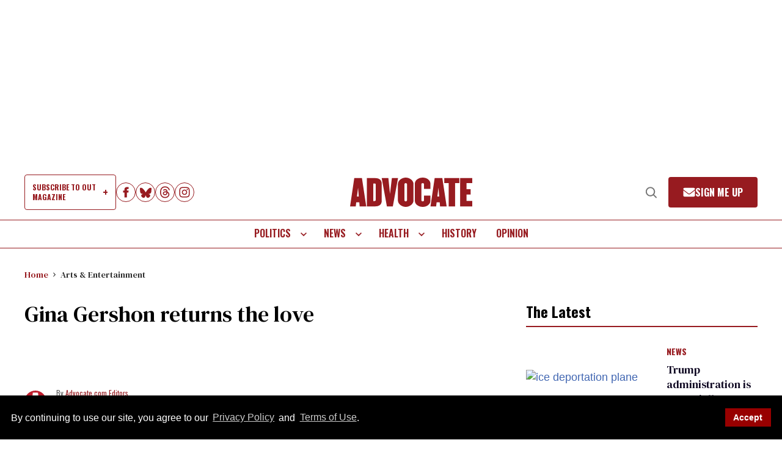

--- FILE ---
content_type: application/javascript; charset=utf-8
request_url: https://fundingchoicesmessages.google.com/f/AGSKWxXJwBApShBVqut8jylJdikHTVQ4pKsu_wWNMbz6xorkz3DyWnly2WQm68eWcn1Pjvds7arqV-rCrmlK9X0fGA4TkiQGPa5pOBylx72NC87WvfrKAMuYrCF7Bc3woWz6BMDZdaPH_3u05C7jKO829n6_XdRGzIEqAoNi9rmYqopa2Ui6Uq7qY8DQxxXK/_/160x400_/ad1_.com/doubleclick//fastclick160./ads/community?
body_size: -1289
content:
window['fdfad1b3-3990-4a3c-a75d-503a5c09f8c1'] = true;